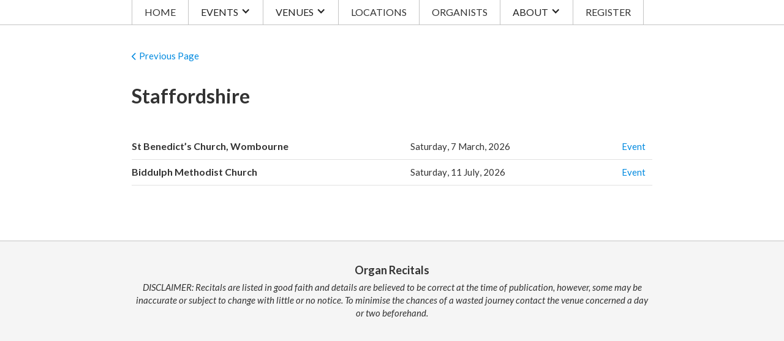

--- FILE ---
content_type: text/html
request_url: https://www.organrecitals.uk/location/staffordshire
body_size: 2313
content:
<!DOCTYPE html><!-- This site was created in Webflow. https://webflow.com --><!-- Last Published: Wed Jan 21 2026 11:53:21 GMT+0000 (Coordinated Universal Time) --><html data-wf-domain="www.organrecitals.uk" data-wf-page="65e0a8c783e02bae6cad13f3" data-wf-site="63f0f56e461fa0dadbb6eccc" data-wf-collection="65e0a8c783e02bae6cad13e2" data-wf-item-slug="staffordshire"><head><meta charset="utf-8"/><title>Organ Recitals</title><meta content="width=device-width, initial-scale=1" name="viewport"/><meta content="Webflow" name="generator"/><link href="https://cdn.prod.website-files.com/63f0f56e461fa0dadbb6eccc/css/organ-recitals.webflow.shared.ee3215551.min.css" rel="stylesheet" type="text/css" integrity="sha384-7jIVVRJoBh70kgxKBwS70f0SBGijxl5ZW5W1cMx+4xhOuV3UoYlAC6gdOIJpJ3A5" crossorigin="anonymous"/><link href="https://fonts.googleapis.com" rel="preconnect"/><link href="https://fonts.gstatic.com" rel="preconnect" crossorigin="anonymous"/><script src="https://ajax.googleapis.com/ajax/libs/webfont/1.6.26/webfont.js" type="text/javascript"></script><script type="text/javascript">WebFont.load({  google: {    families: ["Lato:100,100italic,300,300italic,400,400italic,700,700italic,900,900italic"]  }});</script><script type="text/javascript">!function(o,c){var n=c.documentElement,t=" w-mod-";n.className+=t+"js",("ontouchstart"in o||o.DocumentTouch&&c instanceof DocumentTouch)&&(n.className+=t+"touch")}(window,document);</script><link href="https://cdn.prod.website-files.com/63f0f56e461fa0dadbb6eccc/63f247eec1672696e25d8bc2_ORlogo.jpg" rel="shortcut icon" type="image/x-icon"/><link href="https://cdn.prod.website-files.com/img/webclip.png" rel="apple-touch-icon"/></head><body><header class="header"><div class="hamburger-wrapper"><a href="#" class="hamburger w-inline-block"><div data-is-ix2-target="1" class="lottie" data-w-id="4919d109-761e-0f84-8fad-a71946b31199" data-animation-type="lottie" data-src="https://cdn.prod.website-files.com/63f0f56e461fa0dadbb6eccc/63f12f11a2038ac3e066ed2d_hamburger.json" data-loop="0" data-direction="1" data-autoplay="0" data-renderer="svg" data-duration="0" data-ix2-initial-state="0"></div></a></div><nav class="top-nav"><div class="nav-button-wrapper"><a href="/" class="button first w-button">HOME</a><div data-hover="false" data-delay="0" class="dropdown w-dropdown"><div class="toggle w-dropdown-toggle"><div class="w-icon-dropdown-toggle"></div><div>EVENTS</div></div><nav class="dropdown-list w-dropdown-list"><a href="/tomorrow" class="dropdown-link w-dropdown-link">Tomorrow</a><a href="/this-week" class="dropdown-link w-dropdown-link">This Week</a><a href="/all-recitals" class="dropdown-link w-dropdown-link">All Recitals</a><a href="/all-recitals-text-only" class="dropdown-link w-dropdown-link">Text only</a><a href="/reverse-order-listing" class="dropdown-link w-dropdown-link">Reverse order</a></nav></div><div data-hover="false" data-delay="0" class="dropdown w-dropdown"><div class="toggle w-dropdown-toggle"><div class="w-icon-dropdown-toggle"></div><div>VENUES</div></div><nav class="dropdown-list w-dropdown-list"><a href="/venues" class="dropdown-link w-dropdown-link">All Venues</a><a href="/venues-text-only" class="dropdown-link w-dropdown-link">Text only</a></nav></div><a href="/locations" class="button w-button">LOCATIONS</a><a href="/organists" class="button w-button">ORGANISTS</a><div data-hover="false" data-delay="0" class="dropdown w-dropdown"><div class="toggle w-dropdown-toggle"><div class="w-icon-dropdown-toggle"></div><div>ABOUT</div></div><nav class="dropdown-list w-dropdown-list"><a href="/notes-for-users" class="dropdown-link w-dropdown-link">Notes for users</a><a href="/recently-published" class="dropdown-link w-dropdown-link">Recently published</a><a href="/search-page" class="dropdown-link w-dropdown-link">Search</a></nav></div><a href="/register" class="button w-button">REGISTER</a></div></nav></header><div class="div"><div class="back-wrapper w-clearfix"><a href="javascript:history.back();" class="para-link left back">Previous Page</a></div><h1>Staffordshire</h1><div class="w-dyn-list"><div role="list" class="collection-list w-dyn-items"><div role="listitem" class="venue-text-only w-clearfix w-dyn-item"><div id="w-node-f7578ad2-06ea-5da6-bb6e-2334b2f596a8-6cad13f3"><h2 class="h2-name centred">St Benedict’s Church, Wombourne</h2></div><div id="w-node-_810d7558-5150-694c-4258-a2dd6ddc0151-6cad13f3" class="w-clearfix"><p id="w-node-f7578ad2-06ea-5da6-bb6e-2334b2f596aa-6cad13f3" class="left">Saturday</p><p class="left">, </p><p class="left">7</p><p class="left"> </p><p class="left">March</p><p class="left">, </p><p class="left">2026</p></div><a href="/event/st-benedicts-church-wombourne-7-march-2026" id="w-node-f7578ad2-06ea-5da6-bb6e-2334b2f596ab-6cad13f3" class="left">Event</a></div><div role="listitem" class="venue-text-only w-clearfix w-dyn-item"><div id="w-node-f7578ad2-06ea-5da6-bb6e-2334b2f596a8-6cad13f3"><h2 class="h2-name centred">Biddulph Methodist Church</h2></div><div id="w-node-_810d7558-5150-694c-4258-a2dd6ddc0151-6cad13f3" class="w-clearfix"><p id="w-node-f7578ad2-06ea-5da6-bb6e-2334b2f596aa-6cad13f3" class="left">Saturday</p><p class="left">, </p><p class="left">11</p><p class="left"> </p><p class="left">July</p><p class="left">, </p><p class="left">2026</p></div><a href="/event/biddulph-methodist-church-11-july-2026" id="w-node-f7578ad2-06ea-5da6-bb6e-2334b2f596ab-6cad13f3" class="left">Event</a></div></div><div role="navigation" aria-label="List" class="w-pagination-wrapper pag-bottom"></div></div></div><footer class="footer"><div class="div centre"><div class="w-richtext"><h4>Organ Recitals</h4><p><em>DISCLAIMER: Recitals are listed in good faith and details are believed to be correct at the time of publication, however, some may be inaccurate or subject to change with little or no notice. To minimise the chances of a wasted journey contact the venue concerned a day or two beforehand.</em></p></div></div></footer><script src="https://d3e54v103j8qbb.cloudfront.net/js/jquery-3.5.1.min.dc5e7f18c8.js?site=63f0f56e461fa0dadbb6eccc" type="text/javascript" integrity="sha256-9/aliU8dGd2tb6OSsuzixeV4y/faTqgFtohetphbbj0=" crossorigin="anonymous"></script><script src="https://cdn.prod.website-files.com/63f0f56e461fa0dadbb6eccc/js/webflow.schunk.e0c428ff9737f919.js" type="text/javascript" integrity="sha384-ar82P9eriV3WGOD8Lkag3kPxxkFE9GSaSPalaC0MRlR/5aACGoFQNfyqt0dNuYvt" crossorigin="anonymous"></script><script src="https://cdn.prod.website-files.com/63f0f56e461fa0dadbb6eccc/js/webflow.schunk.7a4d4c34e32e1da2.js" type="text/javascript" integrity="sha384-adNMpoeQ5ejqHZdn9M8HYB3kT5DB4rncZt6gmBdavpDXqPZJGq8j8gWNmfG948Qj" crossorigin="anonymous"></script><script src="https://cdn.prod.website-files.com/63f0f56e461fa0dadbb6eccc/js/webflow.e2004c7b.f65e9394d9196da5.js" type="text/javascript" integrity="sha384-e0556PwJ6oCLq75aFhnDtkvgRaBGlzbR+4V3FeGs6oiICSZloXI74UTUTGMgSo82" crossorigin="anonymous"></script></body></html>

--- FILE ---
content_type: text/css
request_url: https://cdn.prod.website-files.com/63f0f56e461fa0dadbb6eccc/css/organ-recitals.webflow.shared.ee3215551.min.css
body_size: 11042
content:
html{-webkit-text-size-adjust:100%;-ms-text-size-adjust:100%;font-family:sans-serif}body{margin:0}article,aside,details,figcaption,figure,footer,header,hgroup,main,menu,nav,section,summary{display:block}audio,canvas,progress,video{vertical-align:baseline;display:inline-block}audio:not([controls]){height:0;display:none}[hidden],template{display:none}a{background-color:#0000}a:active,a:hover{outline:0}abbr[title]{border-bottom:1px dotted}b,strong{font-weight:700}dfn{font-style:italic}h1{margin:.67em 0;font-size:2em}mark{color:#000;background:#ff0}small{font-size:80%}sub,sup{vertical-align:baseline;font-size:75%;line-height:0;position:relative}sup{top:-.5em}sub{bottom:-.25em}img{border:0}svg:not(:root){overflow:hidden}hr{box-sizing:content-box;height:0}pre{overflow:auto}code,kbd,pre,samp{font-family:monospace;font-size:1em}button,input,optgroup,select,textarea{color:inherit;font:inherit;margin:0}button{overflow:visible}button,select{text-transform:none}button,html input[type=button],input[type=reset]{-webkit-appearance:button;cursor:pointer}button[disabled],html input[disabled]{cursor:default}button::-moz-focus-inner,input::-moz-focus-inner{border:0;padding:0}input{line-height:normal}input[type=checkbox],input[type=radio]{box-sizing:border-box;padding:0}input[type=number]::-webkit-inner-spin-button,input[type=number]::-webkit-outer-spin-button{height:auto}input[type=search]{-webkit-appearance:none}input[type=search]::-webkit-search-cancel-button,input[type=search]::-webkit-search-decoration{-webkit-appearance:none}legend{border:0;padding:0}textarea{overflow:auto}optgroup{font-weight:700}table{border-collapse:collapse;border-spacing:0}td,th{padding:0}@font-face{font-family:webflow-icons;src:url([data-uri])format("truetype");font-weight:400;font-style:normal}[class^=w-icon-],[class*=\ w-icon-]{speak:none;font-variant:normal;text-transform:none;-webkit-font-smoothing:antialiased;-moz-osx-font-smoothing:grayscale;font-style:normal;font-weight:400;line-height:1;font-family:webflow-icons!important}.w-icon-slider-right:before{content:""}.w-icon-slider-left:before{content:""}.w-icon-nav-menu:before{content:""}.w-icon-arrow-down:before,.w-icon-dropdown-toggle:before{content:""}.w-icon-file-upload-remove:before{content:""}.w-icon-file-upload-icon:before{content:""}*{box-sizing:border-box}html{height:100%}body{color:#333;background-color:#fff;min-height:100%;margin:0;font-family:Arial,sans-serif;font-size:14px;line-height:20px}img{vertical-align:middle;max-width:100%;display:inline-block}html.w-mod-touch *{background-attachment:scroll!important}.w-block{display:block}.w-inline-block{max-width:100%;display:inline-block}.w-clearfix:before,.w-clearfix:after{content:" ";grid-area:1/1/2/2;display:table}.w-clearfix:after{clear:both}.w-hidden{display:none}.w-button{color:#fff;line-height:inherit;cursor:pointer;background-color:#3898ec;border:0;border-radius:0;padding:9px 15px;text-decoration:none;display:inline-block}input.w-button{-webkit-appearance:button}html[data-w-dynpage] [data-w-cloak]{color:#0000!important}.w-code-block{margin:unset}pre.w-code-block code{all:inherit}.w-optimization{display:contents}.w-webflow-badge,.w-webflow-badge>img{box-sizing:unset;width:unset;height:unset;max-height:unset;max-width:unset;min-height:unset;min-width:unset;margin:unset;padding:unset;float:unset;clear:unset;border:unset;border-radius:unset;background:unset;background-image:unset;background-position:unset;background-size:unset;background-repeat:unset;background-origin:unset;background-clip:unset;background-attachment:unset;background-color:unset;box-shadow:unset;transform:unset;direction:unset;font-family:unset;font-weight:unset;color:unset;font-size:unset;line-height:unset;font-style:unset;font-variant:unset;text-align:unset;letter-spacing:unset;-webkit-text-decoration:unset;text-decoration:unset;text-indent:unset;text-transform:unset;list-style-type:unset;text-shadow:unset;vertical-align:unset;cursor:unset;white-space:unset;word-break:unset;word-spacing:unset;word-wrap:unset;transition:unset}.w-webflow-badge{white-space:nowrap;cursor:pointer;box-shadow:0 0 0 1px #0000001a,0 1px 3px #0000001a;visibility:visible!important;opacity:1!important;z-index:2147483647!important;color:#aaadb0!important;overflow:unset!important;background-color:#fff!important;border-radius:3px!important;width:auto!important;height:auto!important;margin:0!important;padding:6px!important;font-size:12px!important;line-height:14px!important;text-decoration:none!important;display:inline-block!important;position:fixed!important;inset:auto 12px 12px auto!important;transform:none!important}.w-webflow-badge>img{position:unset;visibility:unset!important;opacity:1!important;vertical-align:middle!important;display:inline-block!important}h1,h2,h3,h4,h5,h6{margin-bottom:10px;font-weight:700}h1{margin-top:20px;font-size:38px;line-height:44px}h2{margin-top:20px;font-size:32px;line-height:36px}h3{margin-top:20px;font-size:24px;line-height:30px}h4{margin-top:10px;font-size:18px;line-height:24px}h5{margin-top:10px;font-size:14px;line-height:20px}h6{margin-top:10px;font-size:12px;line-height:18px}p{margin-top:0;margin-bottom:10px}blockquote{border-left:5px solid #e2e2e2;margin:0 0 10px;padding:10px 20px;font-size:18px;line-height:22px}figure{margin:0 0 10px}figcaption{text-align:center;margin-top:5px}ul,ol{margin-top:0;margin-bottom:10px;padding-left:40px}.w-list-unstyled{padding-left:0;list-style:none}.w-embed:before,.w-embed:after{content:" ";grid-area:1/1/2/2;display:table}.w-embed:after{clear:both}.w-video{width:100%;padding:0;position:relative}.w-video iframe,.w-video object,.w-video embed{border:none;width:100%;height:100%;position:absolute;top:0;left:0}fieldset{border:0;margin:0;padding:0}button,[type=button],[type=reset]{cursor:pointer;-webkit-appearance:button;border:0}.w-form{margin:0 0 15px}.w-form-done{text-align:center;background-color:#ddd;padding:20px;display:none}.w-form-fail{background-color:#ffdede;margin-top:10px;padding:10px;display:none}label{margin-bottom:5px;font-weight:700;display:block}.w-input,.w-select{color:#333;vertical-align:middle;background-color:#fff;border:1px solid #ccc;width:100%;height:38px;margin-bottom:10px;padding:8px 12px;font-size:14px;line-height:1.42857;display:block}.w-input::placeholder,.w-select::placeholder{color:#999}.w-input:focus,.w-select:focus{border-color:#3898ec;outline:0}.w-input[disabled],.w-select[disabled],.w-input[readonly],.w-select[readonly],fieldset[disabled] .w-input,fieldset[disabled] .w-select{cursor:not-allowed}.w-input[disabled]:not(.w-input-disabled),.w-select[disabled]:not(.w-input-disabled),.w-input[readonly],.w-select[readonly],fieldset[disabled]:not(.w-input-disabled) .w-input,fieldset[disabled]:not(.w-input-disabled) .w-select{background-color:#eee}textarea.w-input,textarea.w-select{height:auto}.w-select{background-color:#f3f3f3}.w-select[multiple]{height:auto}.w-form-label{cursor:pointer;margin-bottom:0;font-weight:400;display:inline-block}.w-radio{margin-bottom:5px;padding-left:20px;display:block}.w-radio:before,.w-radio:after{content:" ";grid-area:1/1/2/2;display:table}.w-radio:after{clear:both}.w-radio-input{float:left;margin:3px 0 0 -20px;line-height:normal}.w-file-upload{margin-bottom:10px;display:block}.w-file-upload-input{opacity:0;z-index:-100;width:.1px;height:.1px;position:absolute;overflow:hidden}.w-file-upload-default,.w-file-upload-uploading,.w-file-upload-success{color:#333;display:inline-block}.w-file-upload-error{margin-top:10px;display:block}.w-file-upload-default.w-hidden,.w-file-upload-uploading.w-hidden,.w-file-upload-error.w-hidden,.w-file-upload-success.w-hidden{display:none}.w-file-upload-uploading-btn{cursor:pointer;background-color:#fafafa;border:1px solid #ccc;margin:0;padding:8px 12px;font-size:14px;font-weight:400;display:flex}.w-file-upload-file{background-color:#fafafa;border:1px solid #ccc;flex-grow:1;justify-content:space-between;margin:0;padding:8px 9px 8px 11px;display:flex}.w-file-upload-file-name{font-size:14px;font-weight:400;display:block}.w-file-remove-link{cursor:pointer;width:auto;height:auto;margin-top:3px;margin-left:10px;padding:3px;display:block}.w-icon-file-upload-remove{margin:auto;font-size:10px}.w-file-upload-error-msg{color:#ea384c;padding:2px 0;display:inline-block}.w-file-upload-info{padding:0 12px;line-height:38px;display:inline-block}.w-file-upload-label{cursor:pointer;background-color:#fafafa;border:1px solid #ccc;margin:0;padding:8px 12px;font-size:14px;font-weight:400;display:inline-block}.w-icon-file-upload-icon,.w-icon-file-upload-uploading{width:20px;margin-right:8px;display:inline-block}.w-icon-file-upload-uploading{height:20px}.w-container{max-width:940px;margin-left:auto;margin-right:auto}.w-container:before,.w-container:after{content:" ";grid-area:1/1/2/2;display:table}.w-container:after{clear:both}.w-container .w-row{margin-left:-10px;margin-right:-10px}.w-row:before,.w-row:after{content:" ";grid-area:1/1/2/2;display:table}.w-row:after{clear:both}.w-row .w-row{margin-left:0;margin-right:0}.w-col{float:left;width:100%;min-height:1px;padding-left:10px;padding-right:10px;position:relative}.w-col .w-col{padding-left:0;padding-right:0}.w-col-1{width:8.33333%}.w-col-2{width:16.6667%}.w-col-3{width:25%}.w-col-4{width:33.3333%}.w-col-5{width:41.6667%}.w-col-6{width:50%}.w-col-7{width:58.3333%}.w-col-8{width:66.6667%}.w-col-9{width:75%}.w-col-10{width:83.3333%}.w-col-11{width:91.6667%}.w-col-12{width:100%}.w-hidden-main{display:none!important}@media screen and (max-width:991px){.w-container{max-width:728px}.w-hidden-main{display:inherit!important}.w-hidden-medium{display:none!important}.w-col-medium-1{width:8.33333%}.w-col-medium-2{width:16.6667%}.w-col-medium-3{width:25%}.w-col-medium-4{width:33.3333%}.w-col-medium-5{width:41.6667%}.w-col-medium-6{width:50%}.w-col-medium-7{width:58.3333%}.w-col-medium-8{width:66.6667%}.w-col-medium-9{width:75%}.w-col-medium-10{width:83.3333%}.w-col-medium-11{width:91.6667%}.w-col-medium-12{width:100%}.w-col-stack{width:100%;left:auto;right:auto}}@media screen and (max-width:767px){.w-hidden-main,.w-hidden-medium{display:inherit!important}.w-hidden-small{display:none!important}.w-row,.w-container .w-row{margin-left:0;margin-right:0}.w-col{width:100%;left:auto;right:auto}.w-col-small-1{width:8.33333%}.w-col-small-2{width:16.6667%}.w-col-small-3{width:25%}.w-col-small-4{width:33.3333%}.w-col-small-5{width:41.6667%}.w-col-small-6{width:50%}.w-col-small-7{width:58.3333%}.w-col-small-8{width:66.6667%}.w-col-small-9{width:75%}.w-col-small-10{width:83.3333%}.w-col-small-11{width:91.6667%}.w-col-small-12{width:100%}}@media screen and (max-width:479px){.w-container{max-width:none}.w-hidden-main,.w-hidden-medium,.w-hidden-small{display:inherit!important}.w-hidden-tiny{display:none!important}.w-col{width:100%}.w-col-tiny-1{width:8.33333%}.w-col-tiny-2{width:16.6667%}.w-col-tiny-3{width:25%}.w-col-tiny-4{width:33.3333%}.w-col-tiny-5{width:41.6667%}.w-col-tiny-6{width:50%}.w-col-tiny-7{width:58.3333%}.w-col-tiny-8{width:66.6667%}.w-col-tiny-9{width:75%}.w-col-tiny-10{width:83.3333%}.w-col-tiny-11{width:91.6667%}.w-col-tiny-12{width:100%}}.w-widget{position:relative}.w-widget-map{width:100%;height:400px}.w-widget-map label{width:auto;display:inline}.w-widget-map img{max-width:inherit}.w-widget-map .gm-style-iw{text-align:center}.w-widget-map .gm-style-iw>button{display:none!important}.w-widget-twitter{overflow:hidden}.w-widget-twitter-count-shim{vertical-align:top;text-align:center;background:#fff;border:1px solid #758696;border-radius:3px;width:28px;height:20px;display:inline-block;position:relative}.w-widget-twitter-count-shim *{pointer-events:none;-webkit-user-select:none;user-select:none}.w-widget-twitter-count-shim .w-widget-twitter-count-inner{text-align:center;color:#999;font-family:serif;font-size:15px;line-height:12px;position:relative}.w-widget-twitter-count-shim .w-widget-twitter-count-clear{display:block;position:relative}.w-widget-twitter-count-shim.w--large{width:36px;height:28px}.w-widget-twitter-count-shim.w--large .w-widget-twitter-count-inner{font-size:18px;line-height:18px}.w-widget-twitter-count-shim:not(.w--vertical){margin-left:5px;margin-right:8px}.w-widget-twitter-count-shim:not(.w--vertical).w--large{margin-left:6px}.w-widget-twitter-count-shim:not(.w--vertical):before,.w-widget-twitter-count-shim:not(.w--vertical):after{content:" ";pointer-events:none;border:solid #0000;width:0;height:0;position:absolute;top:50%;left:0}.w-widget-twitter-count-shim:not(.w--vertical):before{border-width:4px;border-color:#75869600 #5d6c7b #75869600 #75869600;margin-top:-4px;margin-left:-9px}.w-widget-twitter-count-shim:not(.w--vertical).w--large:before{border-width:5px;margin-top:-5px;margin-left:-10px}.w-widget-twitter-count-shim:not(.w--vertical):after{border-width:4px;border-color:#fff0 #fff #fff0 #fff0;margin-top:-4px;margin-left:-8px}.w-widget-twitter-count-shim:not(.w--vertical).w--large:after{border-width:5px;margin-top:-5px;margin-left:-9px}.w-widget-twitter-count-shim.w--vertical{width:61px;height:33px;margin-bottom:8px}.w-widget-twitter-count-shim.w--vertical:before,.w-widget-twitter-count-shim.w--vertical:after{content:" ";pointer-events:none;border:solid #0000;width:0;height:0;position:absolute;top:100%;left:50%}.w-widget-twitter-count-shim.w--vertical:before{border-width:5px;border-color:#5d6c7b #75869600 #75869600;margin-left:-5px}.w-widget-twitter-count-shim.w--vertical:after{border-width:4px;border-color:#fff #fff0 #fff0;margin-left:-4px}.w-widget-twitter-count-shim.w--vertical .w-widget-twitter-count-inner{font-size:18px;line-height:22px}.w-widget-twitter-count-shim.w--vertical.w--large{width:76px}.w-background-video{color:#fff;height:500px;position:relative;overflow:hidden}.w-background-video>video{object-fit:cover;z-index:-100;background-position:50%;background-size:cover;width:100%;height:100%;margin:auto;position:absolute;inset:-100%}.w-background-video>video::-webkit-media-controls-start-playback-button{-webkit-appearance:none;display:none!important}.w-background-video--control{background-color:#0000;padding:0;position:absolute;bottom:1em;right:1em}.w-background-video--control>[hidden]{display:none!important}.w-slider{text-align:center;clear:both;-webkit-tap-highlight-color:#0000;tap-highlight-color:#0000;background:#ddd;height:300px;position:relative}.w-slider-mask{z-index:1;white-space:nowrap;height:100%;display:block;position:relative;left:0;right:0;overflow:hidden}.w-slide{vertical-align:top;white-space:normal;text-align:left;width:100%;height:100%;display:inline-block;position:relative}.w-slider-nav{z-index:2;text-align:center;-webkit-tap-highlight-color:#0000;tap-highlight-color:#0000;height:40px;margin:auto;padding-top:10px;position:absolute;inset:auto 0 0}.w-slider-nav.w-round>div{border-radius:100%}.w-slider-nav.w-num>div{font-size:inherit;line-height:inherit;width:auto;height:auto;padding:.2em .5em}.w-slider-nav.w-shadow>div{box-shadow:0 0 3px #3336}.w-slider-nav-invert{color:#fff}.w-slider-nav-invert>div{background-color:#2226}.w-slider-nav-invert>div.w-active{background-color:#222}.w-slider-dot{cursor:pointer;background-color:#fff6;width:1em;height:1em;margin:0 3px .5em;transition:background-color .1s,color .1s;display:inline-block;position:relative}.w-slider-dot.w-active{background-color:#fff}.w-slider-dot:focus{outline:none;box-shadow:0 0 0 2px #fff}.w-slider-dot:focus.w-active{box-shadow:none}.w-slider-arrow-left,.w-slider-arrow-right{cursor:pointer;color:#fff;-webkit-tap-highlight-color:#0000;tap-highlight-color:#0000;-webkit-user-select:none;user-select:none;width:80px;margin:auto;font-size:40px;position:absolute;inset:0;overflow:hidden}.w-slider-arrow-left [class^=w-icon-],.w-slider-arrow-right [class^=w-icon-],.w-slider-arrow-left [class*=\ w-icon-],.w-slider-arrow-right [class*=\ w-icon-]{position:absolute}.w-slider-arrow-left:focus,.w-slider-arrow-right:focus{outline:0}.w-slider-arrow-left{z-index:3;right:auto}.w-slider-arrow-right{z-index:4;left:auto}.w-icon-slider-left,.w-icon-slider-right{width:1em;height:1em;margin:auto;inset:0}.w-slider-aria-label{clip:rect(0 0 0 0);border:0;width:1px;height:1px;margin:-1px;padding:0;position:absolute;overflow:hidden}.w-slider-force-show{display:block!important}.w-dropdown{text-align:left;z-index:900;margin-left:auto;margin-right:auto;display:inline-block;position:relative}.w-dropdown-btn,.w-dropdown-toggle,.w-dropdown-link{vertical-align:top;color:#222;text-align:left;white-space:nowrap;margin-left:auto;margin-right:auto;padding:20px;text-decoration:none;position:relative}.w-dropdown-toggle{-webkit-user-select:none;user-select:none;cursor:pointer;padding-right:40px;display:inline-block}.w-dropdown-toggle:focus{outline:0}.w-icon-dropdown-toggle{width:1em;height:1em;margin:auto 20px auto auto;position:absolute;top:0;bottom:0;right:0}.w-dropdown-list{background:#ddd;min-width:100%;display:none;position:absolute}.w-dropdown-list.w--open{display:block}.w-dropdown-link{color:#222;padding:10px 20px;display:block}.w-dropdown-link.w--current{color:#0082f3}.w-dropdown-link:focus{outline:0}@media screen and (max-width:767px){.w-nav-brand{padding-left:10px}}.w-lightbox-backdrop{cursor:auto;letter-spacing:normal;text-indent:0;text-shadow:none;text-transform:none;visibility:visible;white-space:normal;word-break:normal;word-spacing:normal;word-wrap:normal;color:#fff;text-align:center;z-index:2000;opacity:0;-webkit-user-select:none;-moz-user-select:none;-webkit-tap-highlight-color:transparent;background:#000000e6;outline:0;font-family:Helvetica Neue,Helvetica,Ubuntu,Segoe UI,Verdana,sans-serif;font-size:17px;font-style:normal;font-weight:300;line-height:1.2;list-style:disc;position:fixed;inset:0;-webkit-transform:translate(0)}.w-lightbox-backdrop,.w-lightbox-container{-webkit-overflow-scrolling:touch;height:100%;overflow:auto}.w-lightbox-content{height:100vh;position:relative;overflow:hidden}.w-lightbox-view{opacity:0;width:100vw;height:100vh;position:absolute}.w-lightbox-view:before{content:"";height:100vh}.w-lightbox-group,.w-lightbox-group .w-lightbox-view,.w-lightbox-group .w-lightbox-view:before{height:86vh}.w-lightbox-frame,.w-lightbox-view:before{vertical-align:middle;display:inline-block}.w-lightbox-figure{margin:0;position:relative}.w-lightbox-group .w-lightbox-figure{cursor:pointer}.w-lightbox-img{width:auto;max-width:none;height:auto}.w-lightbox-image{float:none;max-width:100vw;max-height:100vh;display:block}.w-lightbox-group .w-lightbox-image{max-height:86vh}.w-lightbox-caption{text-align:left;text-overflow:ellipsis;white-space:nowrap;background:#0006;padding:.5em 1em;position:absolute;bottom:0;left:0;right:0;overflow:hidden}.w-lightbox-embed{width:100%;height:100%;position:absolute;inset:0}.w-lightbox-control{cursor:pointer;background-position:50%;background-repeat:no-repeat;background-size:24px;width:4em;transition:all .3s;position:absolute;top:0}.w-lightbox-left{background-image:url([data-uri]);display:none;bottom:0;left:0}.w-lightbox-right{background-image:url([data-uri]);display:none;bottom:0;right:0}.w-lightbox-close{background-image:url([data-uri]);background-size:18px;height:2.6em;right:0}.w-lightbox-strip{white-space:nowrap;padding:0 1vh;line-height:0;position:absolute;bottom:0;left:0;right:0;overflow:auto hidden}.w-lightbox-item{box-sizing:content-box;cursor:pointer;width:10vh;padding:2vh 1vh;display:inline-block;-webkit-transform:translate(0,0)}.w-lightbox-active{opacity:.3}.w-lightbox-thumbnail{background:#222;height:10vh;position:relative;overflow:hidden}.w-lightbox-thumbnail-image{position:absolute;top:0;left:0}.w-lightbox-thumbnail .w-lightbox-tall{width:100%;top:50%;transform:translateY(-50%)}.w-lightbox-thumbnail .w-lightbox-wide{height:100%;left:50%;transform:translate(-50%)}.w-lightbox-spinner{box-sizing:border-box;border:5px solid #0006;border-radius:50%;width:40px;height:40px;margin-top:-20px;margin-left:-20px;animation:.8s linear infinite spin;position:absolute;top:50%;left:50%}.w-lightbox-spinner:after{content:"";border:3px solid #0000;border-bottom-color:#fff;border-radius:50%;position:absolute;inset:-4px}.w-lightbox-hide{display:none}.w-lightbox-noscroll{overflow:hidden}@media (min-width:768px){.w-lightbox-content{height:96vh;margin-top:2vh}.w-lightbox-view,.w-lightbox-view:before{height:96vh}.w-lightbox-group,.w-lightbox-group .w-lightbox-view,.w-lightbox-group .w-lightbox-view:before{height:84vh}.w-lightbox-image{max-width:96vw;max-height:96vh}.w-lightbox-group .w-lightbox-image{max-width:82.3vw;max-height:84vh}.w-lightbox-left,.w-lightbox-right{opacity:.5;display:block}.w-lightbox-close{opacity:.8}.w-lightbox-control:hover{opacity:1}}.w-lightbox-inactive,.w-lightbox-inactive:hover{opacity:0}.w-richtext:before,.w-richtext:after{content:" ";grid-area:1/1/2/2;display:table}.w-richtext:after{clear:both}.w-richtext[contenteditable=true]:before,.w-richtext[contenteditable=true]:after{white-space:initial}.w-richtext ol,.w-richtext ul{overflow:hidden}.w-richtext .w-richtext-figure-selected.w-richtext-figure-type-video div:after,.w-richtext .w-richtext-figure-selected[data-rt-type=video] div:after,.w-richtext .w-richtext-figure-selected.w-richtext-figure-type-image div,.w-richtext .w-richtext-figure-selected[data-rt-type=image] div{outline:2px solid #2895f7}.w-richtext figure.w-richtext-figure-type-video>div:after,.w-richtext figure[data-rt-type=video]>div:after{content:"";display:none;position:absolute;inset:0}.w-richtext figure{max-width:60%;position:relative}.w-richtext figure>div:before{cursor:default!important}.w-richtext figure img{width:100%}.w-richtext figure figcaption.w-richtext-figcaption-placeholder{opacity:.6}.w-richtext figure div{color:#0000;font-size:0}.w-richtext figure.w-richtext-figure-type-image,.w-richtext figure[data-rt-type=image]{display:table}.w-richtext figure.w-richtext-figure-type-image>div,.w-richtext figure[data-rt-type=image]>div{display:inline-block}.w-richtext figure.w-richtext-figure-type-image>figcaption,.w-richtext figure[data-rt-type=image]>figcaption{caption-side:bottom;display:table-caption}.w-richtext figure.w-richtext-figure-type-video,.w-richtext figure[data-rt-type=video]{width:60%;height:0}.w-richtext figure.w-richtext-figure-type-video iframe,.w-richtext figure[data-rt-type=video] iframe{width:100%;height:100%;position:absolute;top:0;left:0}.w-richtext figure.w-richtext-figure-type-video>div,.w-richtext figure[data-rt-type=video]>div{width:100%}.w-richtext figure.w-richtext-align-center{clear:both;margin-left:auto;margin-right:auto}.w-richtext figure.w-richtext-align-center.w-richtext-figure-type-image>div,.w-richtext figure.w-richtext-align-center[data-rt-type=image]>div{max-width:100%}.w-richtext figure.w-richtext-align-normal{clear:both}.w-richtext figure.w-richtext-align-fullwidth{text-align:center;clear:both;width:100%;max-width:100%;margin-left:auto;margin-right:auto;display:block}.w-richtext figure.w-richtext-align-fullwidth>div{padding-bottom:inherit;display:inline-block}.w-richtext figure.w-richtext-align-fullwidth>figcaption{display:block}.w-richtext figure.w-richtext-align-floatleft{float:left;clear:none;margin-right:15px}.w-richtext figure.w-richtext-align-floatright{float:right;clear:none;margin-left:15px}.w-nav{z-index:1000;background:#ddd;position:relative}.w-nav:before,.w-nav:after{content:" ";grid-area:1/1/2/2;display:table}.w-nav:after{clear:both}.w-nav-brand{float:left;color:#333;text-decoration:none;position:relative}.w-nav-link{vertical-align:top;color:#222;text-align:left;margin-left:auto;margin-right:auto;padding:20px;text-decoration:none;display:inline-block;position:relative}.w-nav-link.w--current{color:#0082f3}.w-nav-menu{float:right;position:relative}[data-nav-menu-open]{text-align:center;background:#c8c8c8;min-width:200px;position:absolute;top:100%;left:0;right:0;overflow:visible;display:block!important}.w--nav-link-open{display:block;position:relative}.w-nav-overlay{width:100%;display:none;position:absolute;top:100%;left:0;right:0;overflow:hidden}.w-nav-overlay [data-nav-menu-open]{top:0}.w-nav[data-animation=over-left] .w-nav-overlay{width:auto}.w-nav[data-animation=over-left] .w-nav-overlay,.w-nav[data-animation=over-left] [data-nav-menu-open]{z-index:1;top:0;right:auto}.w-nav[data-animation=over-right] .w-nav-overlay{width:auto}.w-nav[data-animation=over-right] .w-nav-overlay,.w-nav[data-animation=over-right] [data-nav-menu-open]{z-index:1;top:0;left:auto}.w-nav-button{float:right;cursor:pointer;-webkit-tap-highlight-color:#0000;tap-highlight-color:#0000;-webkit-user-select:none;user-select:none;padding:18px;font-size:24px;display:none;position:relative}.w-nav-button:focus{outline:0}.w-nav-button.w--open{color:#fff;background-color:#c8c8c8}.w-nav[data-collapse=all] .w-nav-menu{display:none}.w-nav[data-collapse=all] .w-nav-button,.w--nav-dropdown-open,.w--nav-dropdown-toggle-open{display:block}.w--nav-dropdown-list-open{position:static}@media screen and (max-width:991px){.w-nav[data-collapse=medium] .w-nav-menu{display:none}.w-nav[data-collapse=medium] .w-nav-button{display:block}}@media screen and (max-width:767px){.w-nav[data-collapse=small] .w-nav-menu{display:none}.w-nav[data-collapse=small] .w-nav-button{display:block}.w-nav-brand{padding-left:10px}}@media screen and (max-width:479px){.w-nav[data-collapse=tiny] .w-nav-menu{display:none}.w-nav[data-collapse=tiny] .w-nav-button{display:block}}.w-tabs{position:relative}.w-tabs:before,.w-tabs:after{content:" ";grid-area:1/1/2/2;display:table}.w-tabs:after{clear:both}.w-tab-menu{position:relative}.w-tab-link{vertical-align:top;text-align:left;cursor:pointer;color:#222;background-color:#ddd;padding:9px 30px;text-decoration:none;display:inline-block;position:relative}.w-tab-link.w--current{background-color:#c8c8c8}.w-tab-link:focus{outline:0}.w-tab-content{display:block;position:relative;overflow:hidden}.w-tab-pane{display:none;position:relative}.w--tab-active{display:block}@media screen and (max-width:479px){.w-tab-link{display:block}}.w-ix-emptyfix:after{content:""}@keyframes spin{0%{transform:rotate(0)}to{transform:rotate(360deg)}}.w-dyn-empty{background-color:#ddd;padding:10px}.w-dyn-hide,.w-dyn-bind-empty,.w-condition-invisible{display:none!important}.wf-layout-layout{display:grid}:root{--blue:#008ae0;--white-smoke:whitesmoke;--grey:#c4c4c4;--text:#333}.w-layout-grid{grid-row-gap:16px;grid-column-gap:16px;grid-template-rows:auto auto;grid-template-columns:1fr 1fr;grid-auto-columns:1fr;display:grid}.w-pagination-wrapper{flex-wrap:wrap;justify-content:center;display:flex}.w-pagination-previous{color:#333;background-color:#fafafa;border:1px solid #ccc;border-radius:2px;margin-left:10px;margin-right:10px;padding:9px 20px;font-size:14px;display:block}.w-pagination-previous-icon{margin-right:4px}.w-pagination-next{color:#333;background-color:#fafafa;border:1px solid #ccc;border-radius:2px;margin-left:10px;margin-right:10px;padding:9px 20px;font-size:14px;display:block}.w-pagination-next-icon{margin-left:4px}body{color:#333;font-family:Lato,sans-serif;font-size:15px;line-height:1.4}h1{margin-top:0;margin-bottom:20px;font-size:32px;font-weight:700;line-height:1.1}h4{margin-top:10px;margin-bottom:6px;font-size:18px;font-weight:700;line-height:24px}a{color:var(--blue);text-decoration:none}a:hover{text-decoration:underline}.div{width:90%;max-width:850px;margin-left:auto;margin-right:auto;padding-top:40px;padding-bottom:60px}.div.centre{text-align:center;padding-top:25px;padding-bottom:30px}.div.narrow{max-width:700px}.div.narrow._500{max-width:500px}.image-wrapper{width:100%;height:0;padding-bottom:70%;position:relative;overflow:hidden}.image-wrapper.info{background-image:url(https://cdn.prod.website-files.com/63f0f56e461fa0dadbb6eccc/63f1008ad78aac1d1cfd1f9d_info-circle.svg);background-position:100% 100%;background-repeat:no-repeat;background-size:35px;margin-bottom:4px}.venue-image{z-index:-1;object-fit:cover;width:100%;height:100%;position:absolute;inset:0%}.event-grid{grid-column-gap:15px;grid-row-gap:15px;border-bottom:1px solid #b3b0b066;grid-template-rows:auto;grid-template-columns:165px 1fr 1fr;grid-auto-columns:1fr;padding-top:15px;padding-bottom:15px;display:grid;position:relative}.event-grid.venue{grid-template-columns:.8fr 1fr}.event-grid.text-only{grid-template-columns:1.5fr .75fr 1fr 110px 44px;align-items:center;padding-top:10px;padding-bottom:10px}.event-grid.text-only:hover{background-color:var(--white-smoke)}.event-grid.last{border-bottom-style:none}.event-grid.home{float:left;border-bottom-style:none;position:relative}.collection-title{color:#000;margin-top:0;margin-bottom:4px;font-size:18px;font-weight:700;line-height:1.2}.collection-title.small{float:left;white-space:normal;margin-bottom:0;font-size:15px}.date-wrapper{float:left;clear:left;flex-direction:column;font-weight:700}.date-wrapper.big{font-size:18px}.left{float:left;margin-bottom:0;position:relative}.left.pad{padding-right:4px}.left.red{clear:left;color:red;font-weight:700}.left._3px{margin-bottom:3px}.left._1-3{line-height:1.3}.left.large-pad{padding-right:15px}.left.gap{padding-right:4px}.left.month{padding-bottom:0;padding-left:1.5px;padding-right:5px}.time-wrapper{float:left;clear:left;width:100%}.details{flex-direction:column;align-items:flex-start;display:flex}.pag-button{text-align:center;width:120px;padding-left:10px;padding-right:10px}.collection-list{padding-top:25px;padding-bottom:5px}.collection-list.grid{grid-column-gap:16px;grid-row-gap:16px;grid-template-rows:auto auto;grid-template-columns:1fr 1fr 1fr 1fr 1fr;grid-auto-columns:1fr;display:grid}.collection-list.home{padding-top:0}.centre{text-align:center;flex-direction:column;padding-bottom:20px;display:flex;position:relative}.twin-grid{grid-column-gap:40px;grid-template-rows:auto;grid-template-columns:.8fr 1fr;margin-bottom:40px}.staic-image-wrapper{width:100%;height:0;padding-bottom:70%;position:relative}.venue-image-2{z-index:-1;object-fit:cover;width:100%;height:100%;position:absolute;inset:0%}.venue{color:#333;text-align:left}.grid{display:block}.image-wrapper-2{width:100%;height:0;padding-bottom:70%;position:relative;overflow:hidden}.h2-name{margin-top:0;font-size:16px;line-height:1.3}.h2-name.centred{margin-bottom:0}.h2-name.left-mobile{text-align:left;margin-bottom:0}.mobile{display:none}.footer{background-color:var(--white-smoke);border-top:1px solid #c4c4c4;margin-top:auto}.flex{flex-direction:column;display:flex}.organist-grid{grid-column-gap:16px;grid-row-gap:16px;border-bottom:1px solid #c4c4c480;grid-template-rows:auto;grid-template-columns:.75fr 1fr 55px 120px;grid-auto-columns:1fr;align-items:center;padding-top:10px;padding-bottom:10px;display:grid}.organist-grid:hover{background-color:#c4c4c426}.venue-text-only{grid-column-gap:16px;grid-row-gap:16px;border-bottom:1px solid #c4c4c480;grid-template:". .Area"/1fr .75fr 50px;grid-auto-columns:1fr;padding-top:10px;padding-bottom:10px;display:grid}.venue-text-only:hover{background-color:var(--white-smoke)}.header{border-bottom:1px solid var(--grey);font-size:16px}.top-nav{max-width:850px;height:40px;margin-left:auto;margin-right:auto;display:flex}.button{border-right:1px solid var(--grey);color:var(--text);text-align:center;background-color:#0000;height:40px;padding-left:20px;padding-right:20px}.button:hover{border-bottom:4px solid #008ae0;text-decoration:none}.button.first{border-left:1px solid #c4c4c4}.button.blue{background-color:var(--blue);color:#fff}.button.blue:hover{background-color:#005489;border-bottom-color:#005489}.dropdown{border-right:1px solid var(--grey);height:40px;margin-left:0;margin-right:0;display:block}.toggle{border-bottom:4px solid #008ae000;height:40px;padding-top:9px;padding-bottom:9px}.toggle:hover{border-bottom-color:#008ae0}.body{color:var(--text)}.dropdown-link{width:100%}.dropdown-link:hover{background-color:var(--blue);color:#fff;text-decoration:none}.dropdown-link.w--current{color:var(--text)}.dropdown-link.w--current:hover{color:#fff}.dropdown-list{background-color:var(--white-smoke);flex-flow:row;margin-top:1px;display:none}.hamburger-wrapper{display:none}.organist-title{margin-bottom:5px}.small{font-size:22px}.display-mobile{display:none}.twin-grid-2{grid-column-gap:40px;grid-template-rows:auto}.home-h1{color:#008ae0;text-align:left;max-width:350px;margin-top:-5px;margin-bottom:20px;font-size:38px}.intro{padding-bottom:20px;font-size:17px}.message-box{background-color:#f5f5f5;border:1px solid #c4c4c4;align-items:center;margin-bottom:30px;padding:13px 15px 14px;display:flex}.red{color:#f60000;margin-bottom:0;font-weight:700}.hide-empty{display:none}.empty{border:1px solid var(--grey);background-color:var(--white-smoke);text-align:center;justify-content:center;align-items:center;min-height:50px;display:flex}.text-field{border:1px solid #c4c4c4;min-height:40px;margin-bottom:20px}.text-field:hover{border-color:#008ae0}.register-grid{grid-template-rows:auto;grid-template-columns:85px 1fr}.form-block{padding-top:5px}.form-grid{grid-column-gap:20px;grid-row-gap:0px;grid-template-rows:auto}.success-message{background-color:#e0e0e0}.blue{color:var(--blue);text-align:left}.no-image{z-index:-2;background-color:var(--white-smoke);position:absolute;inset:0%}.nav-button-wrapper{justify-content:center;display:flex}.recently-published{grid-column-gap:16px;grid-row-gap:16px;border-bottom:1px solid #c4c4c480;grid-template-rows:auto;grid-template-columns:1.85fr 1fr 1fr 74px 110px;grid-auto-columns:1fr;align-items:start;padding-top:10px;padding-bottom:10px;display:grid}.date.italics{font-size:14px;font-style:italic}.rich-text-block{float:left}.show-mobile{display:none}.pag-bottom{padding-top:25px}.flex-body{flex-direction:column;display:flex}.back-wrapper{padding-bottom:35px}.para-link{float:left;clear:left;color:#008ae0;margin-right:10px;padding-bottom:2px;padding-right:2px}.para-link.left.back{background-image:url(https://cdn.prod.website-files.com/63f0f56e461fa0dadbb6eccc/63fde631fe46e42e7910ad06_arrow.svg);background-position:0 45%;background-repeat:no-repeat;background-size:6.5px;padding-left:12px}._100{float:left;width:100%}.left-heading{text-align:left}.home-heading{float:left;clear:left;text-align:left;width:100%}.location-grid{grid-column-gap:0px;grid-row-gap:0px;border-bottom:1px solid #c4c4c480;grid-template-rows:auto;grid-template-columns:1fr 80px;grid-auto-columns:1fr;padding-top:10px;padding-bottom:10px;display:grid}.location-grid:hover{background-color:#c4c4c426}.highlight{z-index:-5;background-color:#eee;width:100%;height:100%;position:absolute;inset:0%}@media screen and (max-width:991px){.collection-list.grid{grid-template-columns:1fr 1fr 1fr}.desktop{display:none}.mobile{display:block}.button{padding-left:17px;padding-right:17px}.toggle{padding-left:17px;padding-right:37px}}@media screen and (max-width:767px){h1{font-size:28px}.image-wrapper.info{background-size:35px}.event-grid{grid-template-columns:150px 1fr 1fr}.event-grid.text-only{grid-row-gap:0px;grid-template-rows:auto auto;grid-template-columns:1.5fr 1fr 44px}.event-grid.home{grid-template-columns:1fr;padding-bottom:47px}.collection-title{font-size:17px}.twin-grid{grid-template-columns:1fr}.venue{margin-top:9px}.header{border-bottom-style:none}.top-nav{z-index:99988;background-color:#fefefe;width:100%;height:0;position:absolute;inset:0% 0% auto;overflow:hidden}.button{text-align:left;border-bottom:1px solid #c4c4c480;border-right-style:none;align-items:center;width:100%;height:50px;font-size:16px;display:flex}.button:hover{border-bottom-width:1px;border-bottom-color:#c4c4c480}.button.w--current{margin-right:0}.dropdown{border-bottom:1px solid #c4c4c480;border-right-style:none;width:100%;height:auto;font-size:16px}.toggle{border-bottom-width:0;align-items:center;height:50px;display:flex}.dropdown-link{border-top:1px solid #c4c4c480;align-items:center;height:50px;padding-left:40px;display:flex}.dropdown-link:hover{color:var(--text);background-color:#0000}.dropdown-list.w--open{background-color:#fefefe;position:relative}.hamburger-wrapper{border-bottom:1px solid var(--grey);height:50px;padding:0;display:block}.hamburger{z-index:2147483647;float:right;justify-content:center;align-items:center;width:60px;height:50px;display:flex;position:relative;overflow:hidden}.lottie{height:80px}.small{font-size:20px}.twin-grid-2{grid-template-columns:1fr}.home-h1{max-width:none;font-size:34px}.intro{padding-bottom:0}.left-mobile{text-align:left}.register-grid{padding-bottom:14px}.nav-button-wrapper{border-top:1px solid #c4c4c480;flex-direction:column;justify-content:flex-start;align-items:flex-start;width:100%;margin-top:50px}.recently-published{grid-column-gap:0px;grid-row-gap:0px;grid-template-columns:1.75fr}.home-heading{border-top:1px solid #0000003b;margin-top:-20px;padding-top:51px}}@media screen and (max-width:479px){h1{font-size:24px}.image-wrapper.info{background-size:30px}.event-grid{grid-row-gap:0px;grid-template-rows:auto auto auto;grid-template-columns:110px 1fr}.event-grid.venue{grid-template-rows:auto auto;grid-template-columns:1fr}.event-grid.text-only{grid-template-columns:95px 1fr 44px}.event-grid.home{padding-bottom:0}.collection-title{font-size:16px}.collection-title.small{white-space:normal}.collection-title.hide-mobile{display:none}.time-wrapper{position:relative}.collection-list.grid{grid-template-columns:1fr 1fr}.h2-name{font-size:15px}.h2-name.centred{margin-top:6px}.organist-grid{grid-column-gap:0px;grid-row-gap:0px;grid-template-columns:1fr 50px}.small{font-size:18px}.display-mobile{padding-top:10px;padding-bottom:10px;display:block}.hide-mobile{display:none}.home-h1{font-size:32px}.recently-published{grid-column-gap:16px;grid-row-gap:0px;flex-direction:column;grid-template-rows:auto;grid-template-columns:1fr;grid-auto-columns:1fr;align-items:flex-start;height:auto;display:grid}.date{float:left;clear:left}.show-mobile{float:left;display:block}}#w-node-b74e92df-d8bb-b8b4-886e-75d87e6ab3b8-fdb6eccd{grid-area:span 1/span 2/span 1/span 2}#w-node-d1c8bc17-71f9-33b5-f3b3-cc6c1fae0686-fdb6eccd,#w-node-ea224d55-2c3a-f65c-8aff-0070fa255210-fdb6eccd,#w-node-ea224d55-2c3a-f65c-8aff-0070fa255213-fdb6eccd,#w-node-ea224d55-2c3a-f65c-8aff-0070fa255233-fdb6eccd,#w-node-ea224d55-2c3a-f65c-8aff-0070fa255252-fdb6eccd,#w-node-ea224d55-2c3a-f65c-8aff-0070fa255253-fdb6eccd,#w-node-ea0d2d5d-e32f-770c-8b54-c49060ee7dbf-4bb6f6cd,#w-node-ea0d2d5d-e32f-770c-8b54-c49060ee7ddb-4bb6f6cd,#w-node-ea0d2d5d-e32f-770c-8b54-c49060ee7ddc-4bb6f6cd,#w-node-b1ca6e23-ee14-afc6-2f10-7470095799b0-4bb6f6cd,#w-node-_268be8b3-dec9-3ba9-5388-dc259f930262-9307e99a,#w-node-_268be8b3-dec9-3ba9-5388-dc259f930265-9307e99a,#w-node-_268be8b3-dec9-3ba9-5388-dc259f930285-9307e99a,#w-node-_268be8b3-dec9-3ba9-5388-dc259f9302a4-9307e99a,#w-node-_268be8b3-dec9-3ba9-5388-dc259f9302a5-9307e99a,#w-node-_6ef5df49-36e4-9a97-478e-4c0f77508f3c-9307e99a,#w-node-_40a31716-e549-8e92-5801-5da83bb82ddb-9884e2d3,#w-node-_40a31716-e549-8e92-5801-5da83bb82dde-9884e2d3,#w-node-_40a31716-e549-8e92-5801-5da83bb82dfe-9884e2d3,#w-node-_40a31716-e549-8e92-5801-5da83bb82e1d-9884e2d3,#w-node-_6bb9e3ee-7a47-ae04-230f-e5481b0fc1a2-9884e2d3,#w-node-caaae989-03f8-0f70-621e-a7bed0ab921f-78ff1943,#w-node-caaae989-03f8-0f70-621e-a7bed0ab9221-78ff1943,#w-node-_55ea1d28-5307-eb04-c599-e63c053fef42-78ff1943,#w-node-_55ea1d28-5307-eb04-c599-e63c053fef44-78ff1943,#w-node-_4b286377-ec8e-e809-2c34-ee6399e7fdb2-a39f1814,#w-node-_4b286377-ec8e-e809-2c34-ee6399e7fdb4-a39f1814,#w-node-_4b286377-ec8e-e809-2c34-ee6399e7fdd2-a39f1814,#w-node-_4b286377-ec8e-e809-2c34-ee6399e7fdf0-a39f1814,#w-node-_4b286377-ec8e-e809-2c34-ee6399e7fdf1-a39f1814,#w-node-_5c16ee61-6c27-be90-df8e-51c2a3b0fa52-a39f1814{grid-area:span 1/span 1/span 1/span 1}#w-node-_5fbadeab-9f1a-c022-b4bc-d287e11f4c0d-c5c999cc{grid-area:1/1/2/2}#w-node-_1f00f126-08fe-cbed-9c79-abe35f1dc4aa-c5c999cc,#w-node-_858bd84f-0c3f-dbd8-97a4-0c84c86f6d70-c5c999cc,#w-node-_4b36fe29-574d-14ed-cb62-71b2ce5b05e7-f24a048b,#w-node-_518a9a63-a5ab-1018-f15f-47402edf3ec6-f24a048b,#w-node-df3cf9c1-e5f6-6c40-d740-79a8b9b792bd-f24a048b,#w-node-fa673d26-d7df-f07f-23e9-2ee8e3a133a0-f24a048b{grid-area:span 1/span 1/span 1/span 1}#w-node-caaae989-03f8-0f70-621e-a7bed0ab9221-26002c04{grid-area:1/1/2/2}#w-node-_8e54d1ce-71d1-96fb-f8a7-13f581830175-26002c04{grid-area:1/3/2/4}#w-node-_3d478b3b-45a6-1696-916c-3eaf4fc2667e-dcd08129,#w-node-_3d478b3b-45a6-1696-916c-3eaf4fc26681-dcd08129,#w-node-_3d478b3b-45a6-1696-916c-3eaf4fc266a1-dcd08129,#w-node-_3d478b3b-45a6-1696-916c-3eaf4fc266c0-dcd08129,#w-node-bde758ab-5e05-321d-fb8d-59cbf1d82cc1-dcd08129,#w-node-_1e89cbce-750a-a05b-7925-bf2b904e14ec-dc768e3d,#w-node-_1e89cbce-750a-a05b-7925-bf2b904e14ef-dc768e3d,#w-node-_1e89cbce-750a-a05b-7925-bf2b904e150f-dc768e3d,#w-node-_1e89cbce-750a-a05b-7925-bf2b904e152e-dc768e3d,#w-node-_1e89cbce-750a-a05b-7925-bf2b904e152f-dc768e3d,#w-node-e0862d20-54eb-b3bc-9c4e-6dd58fc43f3b-dc768e3d{grid-area:span 1/span 1/span 1/span 1}#w-node-c8c7335c-df2e-dd6e-7691-e1fe2d766f8d-714e227e{grid-area:1/1/2/2}#w-node-c8c7335c-df2e-dd6e-7691-e1fe2d766f9d-714e227e,#w-node-c8c7335c-df2e-dd6e-7691-e1fe2d766f9f-714e227e,#w-node-_40c9ed0a-b6a2-bed8-1f2c-ea01f89e4406-06ce1863,#w-node-_40c9ed0a-b6a2-bed8-1f2c-ea01f89e440a-06ce1863{grid-area:span 1/span 1/span 1/span 1}#w-node-_3905dd12-ceef-fcf5-5f4d-3e3d01d70912-ff2a22ca{grid-area:1/1/2/2}#w-node-ef33f2f3-024b-b5e7-921a-4b3885480f8a-ff2a22ca,#w-node-_18b0418a-9ed3-2c7f-7d40-6a6e3d1b5e2b-ff2a22ca,#w-node-a29ed444-2a18-1b91-e57b-a4eba08fa7da-ff2a22ca{grid-area:span 1/span 1/span 1/span 1}#w-node-f7578ad2-06ea-5da6-bb6e-2334b2f596a8-6cad13f3{grid-area:1/1/2/2}#w-node-_810d7558-5150-694c-4258-a2dd6ddc0151-6cad13f3,#w-node-f7578ad2-06ea-5da6-bb6e-2334b2f596aa-6cad13f3{grid-area:span 1/span 1/span 1/span 1}#w-node-f7578ad2-06ea-5da6-bb6e-2334b2f596ab-6cad13f3{grid-area:1/3/2/4}#w-node-_4b36fe29-574d-14ed-cb62-71b2ce5b05e7-2cf9e702,#w-node-df3cf9c1-e5f6-6c40-d740-79a8b9b792bd-2cf9e702{grid-area:span 1/span 1/span 1/span 1}@media screen and (max-width:767px){#w-node-b74e92df-d8bb-b8b4-886e-75d87e6ab3b8-fdb6eccd{grid-area:span 1/span 1/span 1/span 1}#w-node-_5fbadeab-9f1a-c022-b4bc-d287e11f4c0d-c5c999cc{grid-area:1/1/2/4}#w-node-_18b304f5-2c54-c462-801b-3a2955b0bcca-c5c999cc{grid-area:3/1/4/4}#w-node-_448903e6-a222-3678-8c66-2adbec817d18-c5c999cc{grid-area:4/1/5/4}#w-node-_1f00f126-08fe-cbed-9c79-abe35f1dc4aa-c5c999cc{grid-area:4/3/5/4}#w-node-c8c7335c-df2e-dd6e-7691-e1fe2d766f8d-714e227e{grid-area:1/1/2/4}#w-node-c8c7335c-df2e-dd6e-7691-e1fe2d766f8f-714e227e{grid-area:3/1/4/4}#w-node-c8c7335c-df2e-dd6e-7691-e1fe2d766f98-714e227e{grid-area:4/1/5/4}#w-node-c8c7335c-df2e-dd6e-7691-e1fe2d766f9d-714e227e{grid-area:4/3/5/4}}@media screen and (max-width:479px){#w-node-ea224d55-2c3a-f65c-8aff-0070fa255233-fdb6eccd{grid-area:2/1/3/3}#w-node-ea224d55-2c3a-f65c-8aff-0070fa255252-fdb6eccd{grid-area:3/1/4/3}#w-node-ea0d2d5d-e32f-770c-8b54-c49060ee7ddb-4bb6f6cd{grid-area:span 1/span 1/span 1/span 1}#w-node-_268be8b3-dec9-3ba9-5388-dc259f930285-9307e99a{grid-area:2/1/3/3}#w-node-_268be8b3-dec9-3ba9-5388-dc259f9302a4-9307e99a{grid-area:3/1/4/3}#w-node-_40a31716-e549-8e92-5801-5da83bb82dfe-9884e2d3{grid-area:2/1/3/3}#w-node-_40a31716-e549-8e92-5801-5da83bb82e1d-9884e2d3{grid-area:3/1/4/3}#w-node-_4b286377-ec8e-e809-2c34-ee6399e7fdd2-a39f1814{grid-area:2/1/3/3}#w-node-_4b286377-ec8e-e809-2c34-ee6399e7fdf0-a39f1814{grid-area:3/1/4/3}#w-node-_4b36fe29-574d-14ed-cb62-71b2ce5b05e7-f24a048b{grid-area:1/1/2/3}#w-node-_518a9a63-a5ab-1018-f15f-47402edf3ec6-f24a048b{grid-area:2/1/3/2}#w-node-fa673d26-d7df-f07f-23e9-2ee8e3a133a0-f24a048b{grid-area:span 1/span 2/span 1/span 2}#w-node-_3d478b3b-45a6-1696-916c-3eaf4fc266a1-dcd08129{grid-area:2/1/3/3}#w-node-_3d478b3b-45a6-1696-916c-3eaf4fc266c0-dcd08129{grid-area:3/1/4/3}#w-node-_1e89cbce-750a-a05b-7925-bf2b904e150f-dc768e3d{grid-area:2/1/3/3}#w-node-_1e89cbce-750a-a05b-7925-bf2b904e152e-dc768e3d{grid-area:3/1/4/3}#w-node-_4b36fe29-574d-14ed-cb62-71b2ce5b05e7-2cf9e702{grid-area:1/1/2/3}}

--- FILE ---
content_type: image/svg+xml
request_url: https://cdn.prod.website-files.com/63f0f56e461fa0dadbb6eccc/63fde631fe46e42e7910ad06_arrow.svg
body_size: 249
content:
<?xml version="1.0" encoding="UTF-8" standalone="no"?>
<svg version="1.1" xmlns="http://www.w3.org/2000/svg" xmlns:xlink="http://www.w3.org/1999/xlink" width="15" height="26">
	<g id="dp_dp001">
		<path id="dp_path002" fill="white" fill-rule="evenodd" fill-opacity="0" d="M -0.424,0.410667 L 14.5747,0.410667 L 14.5747,26.4093 L -0.424,26.4093 Z "/>
		<path id="dp_path003" fill="#008ae0" fill-rule="evenodd" d="M 0.366667,14.6213 C 0.032,14.2867 -0.134667,13.8467 -0.133333,13.4093 C -0.133333,13.408 -0.133333,13.4053 -0.133333,13.4053 C -0.133333,12.968 0.032,12.532 0.366667,12.1973 C 0.4,12.1653 0.433333,12.1347 0.465333,12.1053 L 10.9827,1.58933 C 11.6493,0.922667 12.732,0.922667 13.3987,1.58933 C 14.064,2.256 14.064,3.33867 13.3987,4.00533 L 5.204,12.144 C 4.17867,13.0507 4.13867,13.4933 5.188,14.576 L 13.3987,22.8133 C 14.064,23.48 14.064,24.5627 13.3987,25.2293 C 12.732,25.896 11.6493,25.896 10.9827,25.2293 L 0.465333,14.712 C 0.433333,14.684 0.4,14.652 0.366667,14.6213 Z "/>
	</g>
</svg>